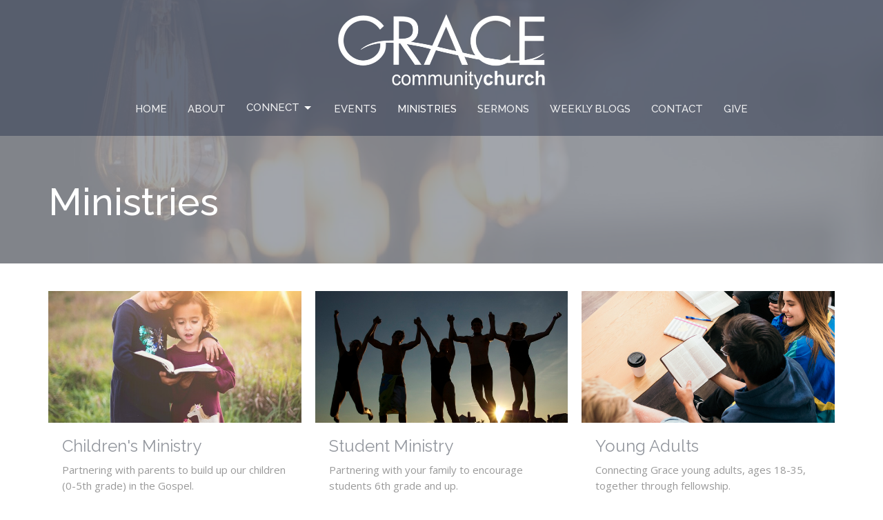

--- FILE ---
content_type: text/html; charset=utf-8
request_url: https://gracehhi.org/ministries
body_size: 30724
content:
<!DOCTYPE html>
<html lang="en">
  <head>
  <meta charset="UTF-8">
  <meta content="IE=edge,chrome=1" http-equiv="X-UA-Compatible"/>
  <meta content="width=device-width, initial-scale=1.0" name="viewport"/>
  <meta content="Grace Community Church" name="author"/>
  <title>
    Ministries | Grace Community Church
  </title>
  
  
    <meta name="robots" content="index,follow" />
  
  
  <link href="https://dq5pwpg1q8ru0.cloudfront.net/2024/01/30/19/15/13/db961287-0f67-4d7c-9148-7369482b400e/tithely.png" rel="shortcut icon" type="image/x-icon" />
  <meta name="csrf-param" content="authenticity_token" />
<meta name="csrf-token" content="9dHdBxAY8uHBCSa2KwnAGh1t6ZRJ5f+PJckpAbdJQJS8iAMtOdq6snqhQCL9KlCg66Fn8IOSJeArLiQPlz0++A==" />

  <link rel="preconnect" href="https://fonts.gstatic.com/" crossorigin>
  <link rel="preload" href="/fonts/fontawesome/webfont.woff?v=3.2.1" as="font" type="font/woff" crossorigin>

  <link rel="stylesheet" media="all" href="/themes/stylesheet.css?timestamp=2026-01-16+19%3A20%3A21+-0500" />
  <link rel="stylesheet" media="print" href="https://dq5pwpg1q8ru0.cloudfront.net/assets/print-c1b49d74baf454d41a08041bb7881e34979fe0b297fba593578d70ec8cc515fd.css" />

	<link href="https://fonts.googleapis.com/css?family=Raleway:100,200,300,regular,500,600,700,800,900,100italic,200italic,300italic,italic,500italic,600italic,700italic,800italic,900italic|Open+Sans:300,300italic,regular,italic,600,600italic,700,700italic,800,800italic&amp;display=swap" rel="stylesheet" type="text/css" async="async" />
  

  <script src="https://dq5pwpg1q8ru0.cloudfront.net/assets/application-baedfe927b756976bd996cb2c71963c5d82c94e444650affbb4162574b24b761.js"></script>
  <script src="https://dq5pwpg1q8ru0.cloudfront.net/packs/js/application-48235911dc1b5b550236.js"></script>
  <script src="https://cdnjs.cloudflare.com/ajax/libs/handlebars.js/4.7.7/handlebars.min.js" defer="defer"></script>


  <!--[if lt IE 9]>
  <script src="https://dq5pwpg1q8ru0.cloudfront.net/javascripts/html5shiv.js"></script>
  <script src="https://dq5pwpg1q8ru0.cloudfront.net/javascripts/respond.min.js"></script>
  <![endif]-->




  


</head>

  <body class="body_ministries body_program_group_1       Ministries 
   relative d-flex flex-column">
      <div class="d-flex ">
        <div class="site-content-container">
    

  <div class="system">
  </div>

  <div id="top-menus-container">
    <div id="top-menus">
  <div id="alert-container">
  </div>


  <div class="js-menus pos pos-t-0 pos-l-0 w-100 z-index-1 js-main-menu-opaque  bg-none z-index-navbar">
    
    <div id="main-menu-container">
      
<nav id="main_menu" class="relative d-flex flex-column align-items-sm-center bg-primary bg-none p-2 p-md-3">
  <div class="bg-primary pos pos-cover js-main-menu-background-opacity" style="opacity:0.53;"></div>
  <div class="relative d-flex flex-column align-items-sm-center w-100">
    
      
      <a class="main-menu-logo main-menu-barnwell-logo mb-sm-2 d-block flex-shrink-0" href="/">
        <img alt="Grace Community Church" class="logo-size-large" src="https://dq5pwpg1q8ru0.cloudfront.net/2024/01/31/03/37/19/67200430-0807-4148-9646-8f853e31175d/Grace-White-Logo.png" />
</a>


      <button type="button" class="btn bg-none p-1 border-0 main-menu-hidden-md pos pos-r-0 pos-middle collapsed pr-0" data-toggle="collapse" data-target="#main_menu_collapse" aria-expanded="false">
    <span class="sr-only">Toggle navigation</span>
    <span class="svg-link">
      <svg xmlns="http://www.w3.org/2000/svg" height="24" viewBox="0 0 24 24" width="24">
    <path d="M0 0h24v24H0z" fill="none"></path>
    <path d="M3 18h18v-2H3v2zm0-5h18v-2H3v2zm0-7v2h18V6H3z"></path>
</svg>
 Menu
    </span>
  </button>

  </div>

  <div class="collapse main-menu-collapse-md text-center" id="main_menu_collapse">
    <ul class="main-menu-list main-menu-barnwell-list">
        
  <li class="menu-item hover-underline-left">
      <a class="menu-link " href="/">Home</a>
  </li>


        
  <li class="menu-item hover-underline-left">
      <a class="menu-link " href="/about">About</a>
  </li>


        
   <!-- Hide if no submenus shown to user -->

    <li class="dropdown menu-item">
      <a href="#" class="menu-link svg-link" data-toggle="dropdown">
        Connect<svg xmlns="http://www.w3.org/2000/svg" height="20" viewBox="0 0 20 20" width="20" class="inline-svg">
    <path d="M7 7l5 5 5-5z"></path>
    <path d="M0 0h20v20H0z" fill="none"></path>
</svg>

      </a>
      <ul class="dropdown-menu  bg-primary" role="menu">
          <li class="bible_studies_menu_item_2 dropdown-item">
              <a class="dropdown-link" href="/pages/bible-studies">Bible Studies</a>
          </li>
          <li class="life_groups_menu_item_2 dropdown-item">
              <a class="dropdown-link" href="/pages/life-groups">Life Groups</a>
          </li>
          <li class="pastoral_care_menu_item_2 dropdown-item">
              <a class="dropdown-link" href="/pages/pastoral-care">Pastoral Care</a>
          </li>
          <li class="prayer_groups_menu_item_2 dropdown-item">
              <a class="dropdown-link" href="/pages/prayer-groups">Prayer Groups</a>
          </li>
          <li class="serve_menu_item_2 dropdown-item">
              <a class="dropdown-link" href="/pages/serve">Serve</a>
          </li>
      </ul>
    </li>



        
  <li class="menu-item hover-underline-left">
      <a class="menu-link " href="/events">Events</a>
  </li>


        
  <li class="menu-item hover-underline-left">
      <a class="menu-link active" href="/ministries">Ministries</a>
  </li>


        
  <li class="menu-item hover-underline-left">
      <a class="menu-link " href="/media">Sermons</a>
  </li>


        
  <li class="menu-item hover-underline-left">
      <a class="menu-link " href="/pages/weekly-blogs2">Weekly Blogs</a>
  </li>


        
  <li class="menu-item hover-underline-left">
      <a class="menu-link " href="/contact">Contact</a>
  </li>


        
  <li class="menu-item hover-underline-left">
      <a class="menu-link " href="/give">Give</a>
  </li>


    </ul>
  </div>
</nav>


    </div>
  </div>
</div>

  </div>

  <div id="header-container" class="relative">
    <div id="header" class="header-goodsoil relative  d-flex py-3 py-md-5 bg-cover bg-none logo-offset-large bg-secondary" style="background-image:url(&#39;https://dq5pwpg1q8ru0.cloudfront.net/2024/01/30/19/15/56/909d70cb-2d31-4c71-9f7f-65fca055ed9c/kari-shea-237489-unsplash.jpg&#39;); background-position: ; min-height: 53vh;">
  
  

<div id="page-header-overlay" class="bg-secondary pos pos-cover" style="opacity:0.86;" data-header-opacity="0.86"></div>

    <div class="container relative d-flex flex-column mt-5">
      
      <div class="my-auto">
        <div class="d-md-flex ">
          <div>
            <div class="relative d-inline-block break-word">
              <h1 class="header-heading ">
                        Ministries

              </h1>
            </div>
          </div>
          <div class="d-flex ml-md-auto">
            <div class="row">
              <div class="col-xs-12">
                
              </div>
              <div class="col-xs-12">
                

              </div>
            </div>
          </div>
        </div>
      </div>
      
    </div>
  
  
  <!--<div class="pos pos-b-1 pos-l-1">
    <button class="js-play-video-button p-2 bg-none border-0 d-none" style="opacity: 0.5;">
    </button>
    <button class="js-pause-video-button p-2 bg-none border-0 d-none" style="opacity: 0.5;">
    </button>
    <div class="js-loading-video-button">
      <div class="d-flex p-2" style="opacity: 0.5;">
      </div>
    </div>
  </div>-->

</div>



  </div>

  <main role="main" class="content flex-grow-1 Ministries program_group_1 clearfix m-0 p-0">
    







    

<div>
    <div id="top-blocks-wrapper">
      
    </div>

    <div id="page_content" class="relative my-5">
      <div class="container">
        


      <ul class="program-list d-sm-flex flex-wrap row gutter-spacing-2 sortable list-unstyled">
        <li class="program d-flex col-sm-6 mb-3 sortable-item col-md-4" id="program_3">
  <div class="relative d-flex flex-column flex-grow-1">

    <a class="d-block flex-grow-1" href="/ministries/childrens-ministry">
      <img alt="Children&#39;s Ministry" class="mb-1" loading="lazy" src="https://dq5pwpg1q8ru0.cloudfront.net/2024/02/01/13/51/04/a3c27bfe-12da-4c9d-b681-bbd48d1a7a7b/ben-white-EMZxDosijJ4-unsplash.jpg" />

        <div class="pt-1 px-3 pb-3">
            <h2 class="mt-1 mb-1 h3" title="Children&#39;s Ministry">
              Children&#39;s Ministry
            </h2>

            <div class="text-secondary-desaturate">
                  Partnering with parents to build up our children (0-5th grade) in the Gospel.
            </div>
            <div class="btn btn-link p-0 mt-2">
              View More
            </div>
        </div>
</a>


  </div>
</li><li class="program d-flex col-sm-6 mb-3 sortable-item col-md-4" id="program_1">
  <div class="relative d-flex flex-column flex-grow-1">

    <a class="d-block flex-grow-1" href="/ministries/student-ministry">
      <img alt="Student Ministry" class="mb-1" loading="lazy" src="https://dq5pwpg1q8ru0.cloudfront.net/2024/01/31/14/41/14/7f324dea-f4cc-4435-ba29-2a0662b05028/Youth%20silhouette.jpg" />

        <div class="pt-1 px-3 pb-3">
            <h2 class="mt-1 mb-1 h3" title="Student Ministry">
              Student Ministry
            </h2>

            <div class="text-secondary-desaturate">
                  Partnering with your family to encourage students 6th grade and up.
            </div>
            <div class="btn btn-link p-0 mt-2">
              View More
            </div>
        </div>
</a>


  </div>
</li><li class="program d-flex col-sm-6 mb-3 sortable-item col-md-4" id="program_2">
  <div class="relative d-flex flex-column flex-grow-1">

    <a class="d-block flex-grow-1" href="/ministries/young-adults">
      <img alt="Young Adults" class="mb-1" loading="lazy" src="https://dq5pwpg1q8ru0.cloudfront.net/2024/01/31/14/41/13/e7b6d035-da60-4bf5-9c59-6fc07c7df260/general_smallgroups-30.jpg" />

        <div class="pt-1 px-3 pb-3">
            <h2 class="mt-1 mb-1 h3" title="Young Adults">
              Young Adults
            </h2>

            <div class="text-secondary-desaturate">
                  Connecting Grace young adults, ages 18-35, together through fellowship. 
            </div>
            <div class="btn btn-link p-0 mt-2">
              View More
            </div>
        </div>
</a>


  </div>
</li><li class="program d-flex col-sm-6 mb-3 sortable-item col-md-4" id="program_4">
  <div class="relative d-flex flex-column flex-grow-1">

    <a class="d-block flex-grow-1" href="/ministries/womens-ministry">
      <img alt="Women&#39;s Ministry" class="mb-1" loading="lazy" src="https://dq5pwpg1q8ru0.cloudfront.net/2024/02/01/15/38/25/9bb513f0-4576-41a4-a9b4-1114fa211268/sixteen-miles-out-SwiYNN28mug-unsplash.jpg" />

        <div class="pt-1 px-3 pb-3">
            <h2 class="mt-1 mb-1 h3" title="Women&#39;s Ministry">
              Women&#39;s Ministry
            </h2>

            <div class="text-secondary-desaturate">
                  Encouraging, empowering, and equipping the women of Grace Community Church.
            </div>
            <div class="btn btn-link p-0 mt-2">
              View More
            </div>
        </div>
</a>


  </div>
</li><li class="program d-flex col-sm-6 mb-3 sortable-item col-md-4" id="program_5">
  <div class="relative d-flex flex-column flex-grow-1">

    <a class="d-block flex-grow-1" href="/ministries/mens-ministry">
      <img alt="Men&#39;s Ministry" class="mb-1" loading="lazy" src="https://dq5pwpg1q8ru0.cloudfront.net/2024/02/01/14/56/52/c494d578-f0db-4033-8ecb-377b02c23547/ben-white-BtNxJsFOjtQ-unsplash.jpg" />

        <div class="pt-1 px-3 pb-3">
            <h2 class="mt-1 mb-1 h3" title="Men&#39;s Ministry">
              Men&#39;s Ministry
            </h2>

            <div class="text-secondary-desaturate">
                  Explore ministry opportunities for Men at Grace.
            </div>
            <div class="btn btn-link p-0 mt-2">
              View More
            </div>
        </div>
</a>


  </div>
</li><li class="program d-flex col-sm-6 mb-3 sortable-item col-md-4" id="program_6">
  <div class="relative d-flex flex-column flex-grow-1">

    <a class="d-block flex-grow-1" href="/ministries/missions">
      <img alt="Missions" class="mb-1" loading="lazy" src="https://dq5pwpg1q8ru0.cloudfront.net/2024/02/01/15/49/47/4680b499-1059-4651-bda6-24a14062a4d3/seth-doyle-zf9_yiAekJs-unsplash.jpg" />

        <div class="pt-1 px-3 pb-3">
            <h2 class="mt-1 mb-1 h3" title="Missions">
              Missions
            </h2>

            <div class="text-secondary-desaturate">
                  Seeking to serve God by living out the Gospel message here and around the world. 
            </div>
            <div class="btn btn-link p-0 mt-2">
              View More
            </div>
        </div>
</a>


  </div>
</li><li class="program d-flex col-sm-6 mb-3 sortable-item col-md-4" id="program_7">
  <div class="relative d-flex flex-column flex-grow-1">

    <a class="d-block flex-grow-1" href="/ministries/worship-ministry">
      <img alt="Worship Ministry" class="mb-1" loading="lazy" src="https://dq5pwpg1q8ru0.cloudfront.net/2024/02/02/17/31/10/01f55d09-e4f3-46bb-bec4-4f9fea3542bb/dev-benjamin-voIzq8LEdlo-unsplash.jpg" />

        <div class="pt-1 px-3 pb-3">
            <h2 class="mt-1 mb-1 h3" title="Worship Ministry">
              Worship Ministry
            </h2>

            <div class="text-secondary-desaturate">
                  Leading the body of Christ in worship.
            </div>
            <div class="btn btn-link p-0 mt-2">
              View More
            </div>
        </div>
</a>


  </div>
</li><li class="program d-flex col-sm-6 mb-3 sortable-item col-md-4" id="program_8">
  <div class="relative d-flex flex-column flex-grow-1">

    <a class="d-block flex-grow-1" href="/ministries/connections-ministry">
      <img alt="Connections Ministry" class="mb-1" loading="lazy" src="https://dq5pwpg1q8ru0.cloudfront.net/2024/02/01/13/42/46/02afd348-89a8-4032-8f6f-5cc653b2d7fd/helena-lopes-459331-unsplash.jpg" />

        <div class="pt-1 px-3 pb-3">
            <h2 class="mt-1 mb-1 h3" title="Connections Ministry">
              Connections Ministry
            </h2>

            <div class="text-secondary-desaturate">
                  Loving Christ, Serving Others
            </div>
            <div class="btn btn-link p-0 mt-2">
              View More
            </div>
        </div>
</a>


  </div>
</li>
      </ul>

      </div>
    </div>

  <div id="bottom-blocks-wrapper">
      
  </div>
</div>

  
  


  </main>


  <div class="footer footer-columns bg-none bg-primary ">
  <div class="bg-footer py-3" style=" min-height: 30vh;">
    <div class="bg-primary pos pos-cover" style="opacity:1.0;"></div>
    <div class="relative container">
      <div class="row d-sm-flex align-items-center flex-wrap my-4">
        <div class="col-sm-12">
          <div class="row">
            
  <div class="col-sm-3">
    <ul class="list-unstyled mb-0 ">
        <li class="mb-3">
            <h2 class="footer-heading ">Location</h2>
          <div class="footer-text">
            450 Spanish Wells Rd
              <br/>
              Hilton Head Island, SC
              <br/>
              29926 
              <br/>
              <a target="_blank" href="https://maps.app.goo.gl/ytUZ6rMFPu4boXMDA">View Map</a>
          </div>
        </li>
    </ul>
  </div>

              <div class="col-sm-4">
                
  <div class="mb-3">
    <h2 class="footer-heading ">Contact</h2>

    <ul class="list-unstyled footer-text ">
        <li class="mt-1 d-sm-flex">
          <span class="footer-item-label mr-1"> Phone: </span><a href="tel:1-843-681-6698">843.681.6698</a>
        </li>

        <li class="mt-1 d-sm-flex">
          
          <span class="footer-item-label mr-1"><span class="translation_missing" title="translation missing: en.ui.email">Email</span>: </span><a encode="javascript" class="truncate" href="mailto:gracechurch@gracehhi.org">gracechurch@gracehhi.org</a>
        </li>
    </ul>
  </div>

              </div>
            

              
  <div class="col-sm-4">
    <h2 class="footer-heading ">Office Hours</h2>
    <div class="footer-text ">
      <p>Mon to Thurs 9AM - 4:30PM
<br />Fri 9AM - 12:30PM</p>
    </div>
  </div>

          </div>
        </div>
      </div>

        <hr>
      <div class="d-sm-flex row flex-wrap">
        <div class="col-sm-12">
          <div class="row d-sm-flex flex-wrap">
                <div class="col-sm-3 mb-5">
                  

                  
  <div class=''>
    <h2 class="d-none"></h2>
    <ul class='footer-menu list-unstyled'>
        
   <!-- Hide if no submenus shown to user -->

    <li class="menu-item ">
      <a role="button" data-toggle="collapse" href="#footer_submenu_0" aria-expanded="false" aria-controls="footer_submenu_0" class="svg-link">
        More<svg xmlns="http://www.w3.org/2000/svg" height="20" viewBox="0 0 20 20" width="20" class="inline-svg">
    <path d="M7 7l5 5 5-5z"></path>
    <path d="M0 0h20v20H0z" fill="none"></path>
</svg>

      </a>
      <ul id="footer_submenu_0" class="pt-1 list-unstyled collapse collapse-menu" role="menu">
          <li class="menu-item ml-2 breeze_online_directory_menu_item_0">
              <a class="menu-link" target="_blank" href="/pages/breeze-online-directory">BREEZE Online Directory</a>
          </li>
          <li class="menu-item ml-2 e_bulletin_menu_item_0">
              <a class="menu-link" href="/pages/e-bulletin">e-bulletin</a>
          </li>
          <li class="menu-item ml-2 photo_and_video_policy_menu_item_0">
              <a class="menu-link" href="/pages/photo-and-video-policy">Photo and Video Policy</a>
          </li>
      </ul>
    </li>


    </ul>
  </div>

                </div>
              

              
          </div>
        </div>
      </div>
      <div class="row d-sm-flex align-items-center text-center">
          

  <div class="col-mb-6 mb-5 mt-5 mt-sm-0 my-auto">
    <h2 class="footer-heading ">&nbsp;</h2>
    <ul class="list-unstyled d-flex flex-wrap ">
      
  <li class="social-icon-list-item list-mr-2 mb-2 rounded-sm overflow-hidden d-flex">
    <a class="svg-link social-icon-link" target="_blank" href="http://facebook.com/gcchhi">
      <svg xmlns="http://www.w3.org/2000/svg" xmlns:xlink="http://www.w3.org/1999/xlink" x="0px" y="0px" width="24" height="24" viewBox="0 0 24 24" style="enable-background:new 0 0 24 24;" xml:space="preserve" class="social-icon-svg footer-social-icon"><title>Facebook Icon</title>
<path d="M24,0v24H0V0H24z M20,2.7h-3.3c-2.5,0-4.7,2.1-4.7,4.7v3.3H9.3v4H12V24h4v-9.3h4v-4h-4V8c0-0.8,0.5-1.3,1.3-1.3H20V2.7z"></path>
</svg>

</a>  </li>
  <li class="social-icon-list-item list-mr-2 mb-2 rounded-sm overflow-hidden d-flex">
    <a class="svg-link social-icon-link" target="_blank" href="http://instragram.com/gcchhi">
      <svg xmlns="http://www.w3.org/2000/svg" xmlns:xlink="http://www.w3.org/1999/xlink" x="0px" y="0px" width="24" height="24" viewBox="0 0 24 24" style="enable-background:new 0 0 24 24;" xml:space="preserve" class="social-icon-svg footer-social-icon"><title>Instagram Icon</title>
<circle cx="12" cy="12" r="2.7"></circle>
<path d="M15.9,4.9H8.1c-1.7,0-3.2,1.5-3.2,3.2V16c0,1.7,1.5,3.2,3.2,3.2H16c1.7,0,3.2-1.5,3.2-3.2V8.1C19.1,6.4,17.6,4.9,15.9,4.9z   M12,16.4c-2.4,0-4.4-2-4.4-4.4s2-4.4,4.4-4.4s4.4,2,4.4,4.4S14.4,16.4,12,16.4z M16.7,8.4c-0.7,0-1.1-0.5-1.1-1.1  c0-0.7,0.5-1.1,1.1-1.1c0.7,0,1.1,0.5,1.1,1.1C17.7,8,17.3,8.4,16.7,8.4z"></path>
<path d="M24,0H0v24h24V0z M20.9,15.7c0,2.8-2.3,5.2-5.2,5.2H8.3c-2.8,0-5.2-2.3-5.2-5.2V8.3c0-2.8,2.3-5.2,5.2-5.2h7.5  c2.8,0,5.2,2.3,5.2,5.2C20.9,8.3,20.9,15.7,20.9,15.7z"></path>
</svg>

</a>  </li>
  <li class="social-icon-list-item list-mr-2 mb-2 rounded-sm overflow-hidden d-flex">
    <a class="svg-link social-icon-link" target="_blank" href="http://twitter.com/gcchhi">
      <svg xmlns="http://www.w3.org/2000/svg" width="24" height="24" viewBox="0 0 1200 1227" class="social-icon-svg footer-social-icon"><title>Twitter Icon</title>
<path d="M714.163 519.284L1160.89 0H1055.03L667.137 450.887L357.328 0H0L468.492 681.821L0 1226.37H105.866L515.491 750.218L842.672 1226.37H1200L714.137 519.284H714.163ZM569.165 687.828L521.697 619.934L144.011 79.6944H306.615L611.412 515.685L658.88 583.579L1055.08 1150.3H892.476L569.165 687.854V687.828Z"></path>
</svg>

</a>  </li>
  <li class="social-icon-list-item list-mr-2 mb-2 rounded-sm overflow-hidden d-flex">
    <a class="svg-link social-icon-link" target="_blank" href="https://www.youtube.com/channel/UCHwp7ZP02MVGaX6ZUzG-HCg">
      <svg xmlns="http://www.w3.org/2000/svg" xmlns:xlink="http://www.w3.org/1999/xlink" x="0px" y="0px" width="24" height="24" viewBox="0 0 24 24" style="enable-background:new 0 0 24 24;" xml:space="preserve" class="social-icon-svg footer-social-icon"><title>Youtube Icon</title>
<polygon points="10.7,9.1 14.5,12 10.7,14.9 "></polygon>
<path d="M24,0H0v24h24.1L24,0z M18.8,18.4c-0.5,0.1-3.6,0.3-6.8,0.3s-6.3,0-6.8-0.3C3.9,18,3.5,15.1,3.5,12s0.4-6,1.7-6.4  C5.7,5.3,8.9,5.2,12,5.2s6.3,0.1,6.8,0.3c1.3,0.4,1.7,3.3,1.7,6.4C20.4,15.1,20.1,18,18.8,18.4z"></path>
</svg>

</a>  </li>
  <li class="social-icon-list-item list-mr-2 mb-2 rounded-sm overflow-hidden d-flex">
    <a class="svg-link social-icon-link" target="_blank" href="http://vimeo.com/gcchhi">
      <svg xmlns="http://www.w3.org/2000/svg" xmlns:xlink="http://www.w3.org/1999/xlink" width="24" height="24" x="0px" y="0px" viewBox="0 0 24 24" style="enable-background:new 0 0 24 24;" xml:space="preserve" class="social-icon-svg footer-social-icon"><title>Vimeo Icon</title>
<path d="M24,0H0v24h24V0z M17.6,15.3c-2.5,3.3-4.7,5.1-6.5,5.1c-1.1,0-2-1.1-2.8-3.1c-0.5-1.9-0.9-3.7-1.5-5.6  c-0.5-2-1.2-3.1-1.9-3.1c-0.1,0-0.7,0.3-1.5,0.9L2.5,8.3c0.9-0.8,1.9-1.6,2.8-2.4c1.2-1.1,2.1-1.6,2.8-1.7c1.5-0.1,2.4,0.9,2.7,3.1  c0.4,2.4,0.7,3.7,0.8,4.3c0.4,1.9,0.8,2.8,1.3,2.8c0.4,0,0.9-0.5,1.7-1.9c0.8-1.2,1.2-2.3,1.3-2.8C16.1,8.5,15.7,8,14.7,8  c-0.4,0-0.9,0.1-1.3,0.3c0.9-3,2.6-4.4,5.3-4.3c2,0,2.8,1.3,2.8,3.7C21.3,9.6,20,12,17.6,15.3z"></path>
</svg>

</a>  </li>
  <li class="social-icon-list-item list-mr-2 mb-2 rounded-sm overflow-hidden d-flex">
    <a class="svg-link social-icon-link" target="_blank" href="https://podcasters.spotify.com/dash/podcast/3DubdUJ5Yyq73zhtLI4gSA/overview">
      <svg xmlns="http://www.w3.org/2000/svg" viewBox="0 0 167.49 167.49" class="social-icon-svg footer-social-icon"><title>Spotify Icon</title><g id="Layer_2" data-name="Layer 2"><g id="Layer_1-2" data-name="Layer 1"><path d="M113,107.52c-17.58-10.74-39.37-13.24-64.77-7.43a4.16,4.16,0,0,0,1.85,8.1c23.21-5.3,42.93-3.13,58.58,6.43h0a4.16,4.16,0,0,0,4.33-7.1Z"></path><path d="M129.57,65.45C104.82,50.76,65.65,49.37,42.1,56.53a6.24,6.24,0,0,0,3.62,12c20.52-6.23,56-5,77.47,7.71h0a6.24,6.24,0,0,0,6.38-10.73Z"></path><path d="M120.78,87.93C100.2,75.28,70.09,71.72,45.89,79.07a5.2,5.2,0,1,0,3,10c21.18-6.44,48.51-3.24,66.42,7.78v0a5.21,5.21,0,0,0,7.15-1.73v0A5.19,5.19,0,0,0,120.78,87.93Z"></path><path d="M0,0V167.49H167.49V0ZM150.44,83.74a66.7,66.7,0,1,1-66.7-66.69h0a66.69,66.69,0,0,1,66.69,66.69Z"></path></g></g></svg>

</a>  </li>

    </ul>
  </div>

          
      </div>
      <div class="d-sm-flex align-items-center">
        <div class="small text-center text-sm-left mb-3 mb-sm-0">
&copy; 2026 Grace Community Church. All Rights Reserved.
| 
  <a class="" href="/login">Login</a>

</div>

  <a class="footer-saywarding d-flex align-items-center ml-auto justify-content-center" href="https://get.tithe.ly" target="_blank">
    powered by<svg xmlns="http://www.w3.org/2000/svg" width="80" height="81" viewBox="0 0 294 81" fill="none" class="ml-1">
<g clip-path="url(#clip0)">
<path d="M38.3656 40.6225C45.0944 37.8784 50.0899 31.9318 50.7101 24.956L50.7781 23.4143C50.7781 13.9488 45.9785 5.58065 38.5021 0C31.0257 5.58065 25.9532 13.9988 25.9532 23.4643L26.0212 25.0059C26.6414 31.9817 31.6368 37.8784 38.3656 40.6225Z" fill="white"></path>
<path d="M35.2308 51.6244C34.8587 50.1633 34.2655 48.8742 33.621 47.5402C32.1415 44.5 29.9902 41.85 27.3579 39.7899C23.4914 36.6973 18.4669 34.9805 13.5286 34.9805H0C0.0245386 36.6893 0 38.3986 0 40.1076C0.142852 43.1069 0.881191 46.0521 2.18755 48.7563C3.66709 51.7965 5.81833 54.4464 8.45064 56.5156C12.2576 59.5606 17.1295 61.4979 22.0243 61.4979H35.5127C35.5127 57.8118 35.6847 53.4062 35.2308 51.6244Z" fill="white"></path>
<path d="M42.5478 47.5402C41.9028 48.8742 41.309 50.1633 40.9365 51.6244C40.5802 53.0221 40.6093 56.0341 40.6384 59.047C40.6464 59.8751 40.6544 60.7032 40.6544 61.4979H40.6225V66.1851L40.0583 80.1165H42.5972C42.6269 79.6703 42.6567 79.2172 42.6868 78.759C42.9419 74.8726 43.2209 70.6234 43.7256 67.1399C44.2898 63.2458 48.5577 61.5647 51.6244 61.4979H54.1549C59.0542 61.4979 63.9305 59.5606 67.7409 56.5156C70.3755 54.4464 72.5287 51.7965 74.0096 48.7563C75.3171 46.0521 76.0561 43.1069 76.1991 40.1076C76.1991 39.5379 76.1964 38.9682 76.1937 38.3985C76.1882 37.2591 76.1827 36.1197 76.1991 34.9805H62.6583C57.7156 34.9805 52.6866 36.6973 48.8165 39.7899C46.1819 41.85 44.0287 44.5 42.5478 47.5402Z" fill="white"></path>
<path d="M204.136 62.5399C201.501 62.5399 199.085 62.5399 196.596 62.5399C196.596 58.7859 196.596 55.1055 196.596 51.4987C196.596 49.3641 196.596 47.2294 196.596 45.0948C196.523 41.8561 195.059 39.9423 192.351 39.2798C189.569 38.6173 186.494 39.7951 185.469 42.4449C184.518 44.9476 184.005 47.7447 183.859 50.3946C183.566 54.3694 183.786 58.3442 183.786 62.4662C181.297 62.4662 178.954 62.4662 176.465 62.4662C176.465 48.628 176.465 34.8633 176.465 20.9515C178.881 20.9515 181.224 20.9515 183.786 20.9515C183.786 26.1776 183.786 31.3302 183.786 37.0716C187.373 32.5079 191.765 31.6246 196.67 32.8759C200.842 33.9064 203.697 36.9244 203.99 41.1936C204.356 46.935 204.21 52.6764 204.283 58.4178C204.136 59.7428 204.136 61.0677 204.136 62.5399ZM225.585 32.6551C216.508 31.0357 209.187 36.0411 207.87 44.7268C206.479 54.0014 211.676 61.8774 220.095 62.9079C230.051 64.1592 235.687 58.8595 236.273 53.9277C235.175 53.6333 234.077 53.3389 232.979 53.0445C231.807 52.75 230.636 52.4556 229.538 52.2348C228.001 56.4304 223.975 57.0929 220.827 56.4304C218.411 55.9888 215.41 53.4861 215.41 49.7321C222.511 49.7321 229.684 49.7321 236.858 49.7321C238.396 41.488 233.418 34.0536 225.585 32.6551ZM222.584 38.1757C226.171 38.3229 228.66 40.6047 228.879 44.0643C224.487 44.0643 220.095 44.0643 215.556 44.0643C216.142 40.3839 218.997 38.0285 222.584 38.1757ZM119.586 62.5399C122.294 62.5399 124.857 62.5399 127.565 62.5399C127.565 51.1307 127.565 39.8687 127.565 28.3858C131.738 28.3858 135.764 28.3858 139.79 28.3858C139.79 25.9568 139.79 23.7486 139.79 21.4667C128.883 21.4667 118.049 21.4667 107.288 21.4667C107.288 23.8222 107.288 26.104 107.288 28.4595C111.387 28.4595 115.34 28.4595 119.586 28.4595C119.586 40.0159 119.586 51.2779 119.586 62.5399ZM263.944 35.1578C267.238 43.3282 270.459 51.4987 273.753 59.5955C274.266 60.8469 274.339 61.951 273.753 63.2759C272.436 66.5147 271.191 69.827 269.873 73.3602C272.07 73.3602 273.9 73.2866 275.803 73.3602C277.194 73.4338 277.779 72.9185 278.292 71.6672C282.977 59.4483 287.662 47.1558 292.42 34.9369C292.64 34.3481 292.859 33.6856 293.079 32.8759C290.956 32.8759 289.053 32.9495 287.15 32.8759C285.905 32.8023 285.246 33.1704 284.807 34.4953C282.977 39.427 281.074 44.2851 279.17 49.2168C278.877 49.9529 278.585 50.6154 278.219 51.6459C275.949 45.6101 273.9 39.9423 271.704 34.3481C271.484 33.8328 270.971 33.0231 270.532 33.0231C268.117 32.8759 265.701 32.9495 263.065 32.9495C263.431 33.8328 263.724 34.4953 263.944 35.1578ZM170.755 56.2832C167.608 57.0929 165.631 55.6943 165.338 52.4556C165.192 50.3946 165.265 48.3336 165.265 46.1989C165.265 43.9171 165.265 41.5616 165.265 39.1326C167.9 39.1326 170.243 39.1326 172.585 39.1326C172.585 36.998 172.585 35.0105 172.585 32.8023C170.097 32.8023 167.754 32.8023 165.265 32.8023C165.265 29.858 165.265 27.0609 165.265 24.2638C162.63 24.2638 160.287 24.2638 157.725 24.2638C157.725 27.1345 157.725 29.858 157.725 32.8759C155.968 32.8759 154.431 32.8759 152.82 32.8759C152.82 35.0842 152.82 36.998 152.82 39.2062C154.504 39.2062 156.115 39.2062 157.798 39.2062C157.798 40.1631 157.798 40.8992 157.798 41.6352C157.798 45.7573 157.725 49.8057 157.871 53.9277C158.018 57.9026 159.848 60.9205 163.728 62.3926C166.436 63.3495 169.218 63.3495 172 62.6135C172.439 62.5399 173.025 61.951 173.025 61.6566C172.951 59.7428 172.732 57.829 172.512 55.6943C171.707 55.9152 171.268 56.136 170.755 56.2832ZM253.695 62.5399C256.184 62.5399 258.527 62.5399 260.943 62.5399C260.943 48.628 260.943 34.7897 260.943 20.8779C258.454 20.8779 256.184 20.8779 253.695 20.8779C253.695 34.9369 253.695 48.7016 253.695 62.5399ZM142.865 62.5399C145.354 62.5399 147.696 62.5399 150.039 62.5399C150.039 52.6028 150.039 42.813 150.039 32.9495C147.623 32.9495 145.28 32.9495 142.865 32.9495C142.865 42.9602 142.865 52.75 142.865 62.5399ZM141.767 23.9694C141.84 26.6193 143.816 28.5331 146.452 28.5331C149.16 28.5331 151.137 26.6193 151.137 23.9694C151.21 21.2459 149.16 19.3321 146.378 19.3321C143.67 19.3321 141.693 21.3195 141.767 23.9694ZM248.425 58.4914C248.425 55.8415 246.448 53.9277 243.74 53.9277C241.031 53.9277 239.201 55.8415 239.201 58.565C239.201 61.2885 241.031 63.0551 243.813 63.0551C246.521 63.0551 248.425 61.2149 248.425 58.4914Z" fill="white"></path>
</g>
<defs>
<clipPath id="clip0">
<rect width="293.079" height="80.1165" fill="white"></rect>
</clipPath>
</defs>
</svg>

    <div class="sr-only">
      Website Developed by Tithely
    </div>
  </a>

      </div>
    </div>
  </div>
</div>




  
    <div id="giving-widget-script">
        <script src="https://tithe.ly/widget/v3/give.js?3"></script>
  <script>var tw = create_tithely_widget();</script>

    </div>
  <![CDATA[[base64]]]>

  <div id="pyv-pop-up-container">
    
  </div>
</div>

      </div>
    <!-- Modal -->
    <div class="modal fade my-5 system" id="form-modal" tabindex="-1" role="dialog" aria-labelledby="form-modal" data-backdrop="static">
      <div class="modal-dialog modal-lg" role="document">
        <div class="modal-content px-3 py-3">
        </div>
      </div>
    </div>
    <div id="vue-form-modal" class="system"></div>
    

  </body>
</html>
